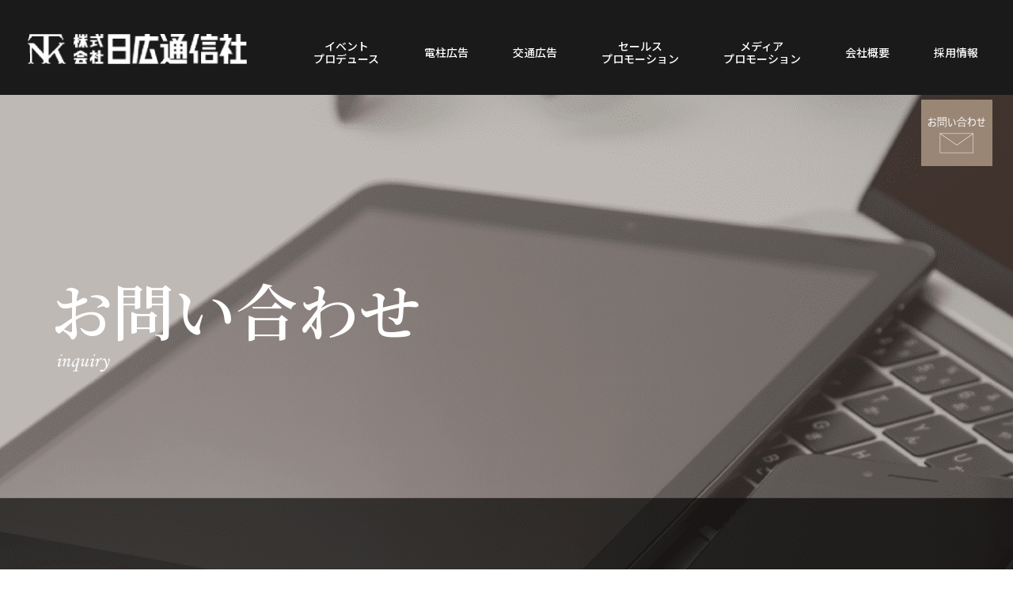

--- FILE ---
content_type: text/html; charset=UTF-8
request_url: https://www.ad-nikko.co.jp/contact/event_produce/
body_size: 7924
content:


<!DOCTYPE html>
<html lang="ja">

<head>
    <meta charset="UTF-8">
    <meta name="viewport" content="width=device-width,initial-scale=1">
    <meta name="google-site-verification" content="buVi32rTKro4JO7kDUarJFgkt92BsKitCg0TH6-Nz28" />
    <meta name="description" content="株式会社日広通信社のWebサイト。イベントプロデュースのお問合せフォームです。イベントプロデュース、電柱広告、交通広告、セールスプロモーション、メディアプロモーションを扱う広告代理店です。" />
    <meta name="keywords" content="日広通信社,イベントプロデュース,電柱広告,交通広告,セールスプロモーション,メディアプロモーション,広告代理店" />
    <title>イベントプロデュース お問い合わせ | 株式会社日広通信社</title>

    <link rel="shortcut icon" href="/favicon.ico">
    <link rel="stylesheet" type="text/css" href="/css/common.css">
    <link rel="stylesheet" type="text/css" href="/css/form.css">
    
<!-- Google Tag Manager 日広通信社様指定-->
<script>(function(w,d,s,l,i){w[l]=w[l]||[];w[l].push({'gtm.start':
new Date().getTime(),event:'gtm.js'});var f=d.getElementsByTagName(s)[0],
j=d.createElement(s),dl=l!='dataLayer'?'&l='+l:'';j.async=true;j.src=
'https://www.googletagmanager.com/gtm.js?id='+i+dl;f.parentNode.insertBefore(j,f);
})(window,document,'script','dataLayer','GTM-PJQ6D2NS');</script>
<!-- End Google Tag Manager -->
    <script src="/js/gtag.js"></script>

    <script>
        // ヘッダー・フッター部分の読み込み
        window.addEventListener('load', function() {
            $('#header').load('/include/header.html');
            $('#footer').load('/include/footer.html');
        });

    </script>
</head>

<body ontouchstart="">
<!-- Google Tag Manager (noscript) 日広通信社様指定-->
<noscript><iframe src="https://www.googletagmanager.com/ns.html?id=GTM-PJQ6D2NS"
height="0" width="0" style="display:none;visibility:hidden"></iframe></noscript>
<!-- End Google Tag Manager (noscript) -->
    <div class="wrapper">

        <header>
            <div class="inner">
                <div id="header">
                    <!-- ここにヘッダーが追加されます -->
                </div>

                <div class="contact_btn">
                    <a href="/contact/other/"><img src="/images/contact.png" alt="お問い合わせ"></a>
                </div>
            </div>
        </header>
        
        <div class="mainvisual">
            <div class="main_title">
                <div class="ttl">
                    <h2>お問い合わせ</h2>
                    <img src="../../images/contact/main_title.png" alt="inquiry">
                </div>
            </div>
        </div>
        
        <main>
          
            <div class="inner">
                <div class="tab">
                    <ul class="flex">
                        <li class="active"><a href="/contact/event_produce/">イベント<br>プロデュース</a></li>
                        <li class="lh2"><a href="/contact/denchu/">電柱広告</a></li>
                        <li class="lh2"><a href="/contact/traffic/">交通広告</a></li>
                        <li class=""><a href="/contact/sales_promotion/">セールス<br>プロモーション</a></li>
                        <li class=""><a href="/contact/mass/">メディア<br>プロモーション</a></li>
                        <li class=""><a href="/contact/other/">その他<br>お問い合わせ</a></li>
                    </ul>                  
                </div>
           
                
                <h3 class="form_ttl">イベントプロデュース</h3>

<form id="form" class="" method="post" action="" enctype="multipart/form-data">
    <small>※のついた項目は必須項目です。</small>
    <table>
        <tr>
            <th>お問い合わせ項目※</th>
            <td>
                <label><input type="checkbox" name="subject[]" value="展示会、イベントを開催したい" > 展示会、イベントを開催したい</label><br>
                <label><input type="checkbox" name="subject[]" value="展示会、イベント開催について詳しく知りたい" > 展示会、イベント開催について詳しく知りたい</label><br>
                <label><input type="checkbox" name="subject[]" value="展示会、イベント開催の費用について詳しく知りたい" > 展示会、イベント開催の費用について詳しく知りたい</label><br>
                <label><input type="checkbox" name="subject[]" value="ブースを出展したい" > ブースを出展したい</label><br>
                <label><input type="checkbox" name="subject[]" value="ブースデザイン、製作について詳しく知りたい" > ブースデザイン、製作について詳しく知りたい</label><br>
                <label><input type="checkbox" name="subject[]" value="ブースデザイン、製作の費用について詳しく知りたい" > ブースデザイン、製作の費用について詳しく知りたい</label><br>
                <label><input type="checkbox" name="subject[]" value="その他のお問い合わせ" > その他のお問い合わせ</label>
                <p class="product_error_1"></p>
            </td>
        </tr>
        <tr>
            <th>企業/組織団体名</th>
            <td>
                <input type="text" class="" name="company" value="">
                
            </td>
        </tr>
        <tr>
            <th>お名前※</th>
            <td>
                <input type="text" class="" name="name" value="">
                <p class="product_error_6"></p>
            </td>
        </tr>
        <tr>
            <th>メールアドレス※</th>
            <td>
                <input id="email" type="text" class="" name="email" value="">
                <p class="product_error_3"></p>
                <p>念のため上と同じE-mailアドレスをもう一度ご入力ください。</p>
                <input type="text" name="email02" value="">
                <p class="product_error_4"></p>
            </td>
        </tr>
        <tr>
            <th>電話番号※</th>
            <td>
                <input type="text" class="" name="tel" value="">
                <p class="product_error_5"></p>
            </td>
        </tr>
        <tr>
            <th>お問い合わせ内容</th>
            <td>
                <textarea cols="80" wrap="hard" name="question" id=""></textarea>
                
            </td>
        </tr>
    </table>

    <div class="privacy">
        <p>当社の個人情報保護に関する基本方針については、<a href="/privacy/#contact" target="_blank">お問い合わせにおける個人情報の取り扱いについて</a>をご確認ください。</p>
        <label><input type="checkbox" name="privacy" value="個人情報の取り扱いに同意する" > 個人情報の取り扱いに同意する</label>
        <p class="product_error_7"></p>
    </div>

    <div class=submit_buttons" style="display: flex;justify-content: center;">
        <div class="fieldset__submit contact-next">
            <input type="submit" class="contact-move-on contact-next-btn" name="btn_confirm" value="入力内容を確認する">
        </div>
    </div>

</form>

                            </div>

        </main>
        
        <div id="footer">
            <!-- ここにフッターが追加されます -->
        </div>
    </div>


    <script src="/js/jquery-3.6.0.min.js"></script>
    <script src="/js/script.js"></script>
    <script src="/js/ofi.min.js"></script>
    <script src="https://cdn.jsdelivr.net/npm/jquery-validation@1.19.2/dist/jquery.validate.js"></script>
    <script src="js/form.js"></script>
    <script>
        objectFitImages();
    </script>
</body>

</html>


--- FILE ---
content_type: text/html
request_url: https://www.ad-nikko.co.jp/include/header.html
body_size: 838
content:
<div class="logo">
    <a href="/"><img src="/images/logo.png" alt="株式会社 日広通信社"></a>
</div>
<div class="openbtn"><span></span><span></span><span></span></div>
<nav id="g-nav">
    <div id="g-nav-list">
        <div class="menu">
            <ul>
                <li><a href="/event_produce/">イベント<br>プロデュース</a></li>
                <li><a href="/denchu/">電柱広告</a></li>
                <li><a href="/traffic/">交通広告</a></li>
                <li><a href="/sales_promotion/">セールス<br>プロモーション</a></li>
                <li><a href="/mass/">メディア<br>プロモーション</a></li>
                <li><a href="/company/">会社概要</a></li>
                <li><a href="/recruit/">採用情報</a></li>
                <!--li><a href="/contact/other/">お問い合わせ</a></li-->
            </ul>
        </div>
    </div>
</nav>

--- FILE ---
content_type: text/html
request_url: https://www.ad-nikko.co.jp/include/footer.html
body_size: 1681
content:
<footer>
    <div class="inner">
        <div class="logo">
            <a href="/"><img src="/images/logo.png" alt="株式会社 日広通信社"></a>
            <a href="https://privacymark.jp/" target="_blank" class="policy_mark"><img src="/images/10830586_01_200_JP.png" alt=""></a>
        </div>
        <div class="menu">
            <div class="flex">
                <div class="menu01">
                    <ul>
                        <li><a href="/event_produce/">イベントプロデュース</a></li>
                        <li><a href="/denchu/">電柱広告</a></li>
                        <li><a href="/traffic/">交通広告</a></li>
                        <li><a href="/sales_promotion/">セールスプロモーション</a></li>
                        <li><a href="/mass/">メディアプロモーション</a></li>
                    </ul>
                </div>
                <div class="menu02">
                   <ul>
                       <li><a href="/company/">会社概要</a>
                           <ul>
                               <li><a href="/company/#history">沿革</a></li>
                               <li><a href="/company/#policy">企業理念</a></li>
                               <li><a href="/company/#access">アクセス</a></li>
                           </ul>
                       </li>
                       <li><a href="/recruit/">採用情報</a></li>
                       <li><a href="/privacy/">プライバシーポリシー</a></li>
                   </ul>
                </div>
            </div>
        </div>
    </div>
    <p class="copyright">&copy;2024 Nikko Tsushinsha Corporation All Rights Reserved.</p>
</footer>

<script src="/js/nav.js"></script>


--- FILE ---
content_type: text/css
request_url: https://www.ad-nikko.co.jp/css/common.css
body_size: 9404
content:
@charset "utf-8";
/* CSS Document */

@import url('https://fonts.googleapis.com/css2?family=Noto+Sans+JP:wght@100..900&family=Noto+Serif+JP:wght@400;500;600;700;900&display=swap');

.noto-serif {
    font-family: "Noto Serif JP", serif;
    font-weight: 400;
    font-style: normal;
}

.noto-sans jp {
    font-family: "Noto Sans JP", sans-serif;
    font-optical-sizing: auto;
    font-weight: 400;
    font-style: normal;
}

.yu-gothic {
    font-family: "Yu Gothic Medium", "游ゴシック Medium", YuGothic, "游ゴシック体", sans-serif;
}



* {
    margin: 0;
    padding: 0;
    box-sizing: border-box;
    list-style: none;
}

body {
    font-family: 'Noto Sans JP', sans-serif;
    line-height: 1.6;
    background: #fff;
    width: 100%;
    font-size: 16px;
    font-weight: 500;
    color: #231815;
    overflow-x: hidden;
}

.wrapper {
    position: relative;
}

.clearfix::after {
    content: "";
    clear: both;
}

img {
    max-width: 100%;
    vertical-align: middle;
    object-fit: contain;
    font-family: 'object-fit: contain;';
}

a {
    text-decoration: none;
    cursor: pointer;
}

/* フェードイン(初期値) */
.js-fadeUp {
    opacity: 0; /* 最初は非表示 */
    transform: translateY(50px); /* 下に30pxの位置から */
    transition: opacity .8s, transform .8s; /* 透過率と縦方向の移動を0.8秒 */
}
/* フェードイン(スクロールした後) */
.js-fadeUp.is-inview {
    opacity: 1; /* 表示領域に入ったら表示 */
    transform: translateY(0); /* 30px上に移動する */
    transition-delay: .3s; /* フェード開始を0.5秒遅らせる */
}

.rotate{
    opacity: 0;
    transform:  scale(0);
    transition: opacity .8s, transform .8s;
}

.rotate.is-inview{
    opacity: 1;
    transform: scale(1);
    transition-delay: .3s;
}

/*========= ナビゲーションのためのCSS ===============*/

#g-nav {
    position: absolute;
    width: 70%;
    top: 0;
}

/*========= ボタンのためのCSS ===============*/

.openbtn{
    display: none;
}


#g-nav-list .menu {
    width: 100%;
    margin: 3% 0 3% 40%;
}

#g-nav-list .menu ul {    
    display: flex;
    align-items: center;
    width: 100%;
}

#g-nav-list .menu ul li {
    line-height: 1.2;
    margin: 2% auto;
    min-width: 5%;
    text-align: center;
}

#g-nav-list .menu ul li a{
    display: inline-block;
    width: 100%;
    color: #fff;
    font-size: 14px;
    padding: 5px 10px;
}

/*#g-nav-list .menu ul li:last-child a{
    background: #fff;
    color: #1A1A1A;
    padding: 10px;
} */

@media screen and (max-width: 940px) {

    /*========= ナビゲーションのためのCSS ===============*/

    #g-nav {
        /*position:fixed;にし、z-indexの数値を大きくして前面へ*/
        position: fixed;
        z-index: 999;
        /*ナビのスタート位置と形状*/
        top: 0;
        right: -320px;
        left: auto;
        width: 320px;
        height: 100vh;
        /*ナビの高さ*/
        background: #cbcaca;
        /*動き*/
        transition: all 0.6s;
        padding: 120px 20px;
    }

    /*アクティブクラスがついたら位置を0に*/
    #g-nav.panelactive {
        right: 0;
    }


    /*========= ボタンのためのCSS ===============*/

    .openbtn {
        display: block;
        background: #fff;
        position: absolute;
        z-index: 9999;
        /*ボタンを最前面に*/
        top: 18px;
        right: 2%;
        cursor: pointer;
        width: 90px;
        height: 84px;
    }

    /*×に変化*/
    .openbtn span {
        display: inline-block;
        transition: all 0.5s;
        position: absolute;
        left: 20%;
        right: 20%;
        height: 3px;
        background: #1A1A1A;
        width: 60%;
    }

    .openbtn span:nth-of-type(1) {
        top: 25px;
    }

    .openbtn span:nth-of-type(2) {
        top: 41px;
    }

    .openbtn span:nth-of-type(3) {
        top: 57px;
    }

    .openbtn.active span:nth-of-type(1) {
        top: 31px;
        transform: translateY(9px) rotate(-225deg);
    }

    .openbtn.active span:nth-of-type(2) {
        display: none;
    }

    .openbtn.active span:nth-of-type(3) {
        top: 49px;
        transform: translateY(-9px) rotate(45deg);
    }

    #g-nav-list .menu {
        width: 100%;
        margin: 0 auto;
    }

    #g-nav-list .menu ul {
        width: 90%;
        margin: 5% auto;
        
        display: block;
        
    }

    #g-nav-list .menu ul li {
        line-height: 2;
        margin: 2% auto;
        text-align: left;
    }
    
    #g-nav-list .menu ul li a{
        color: #1A1A1A;
    }
    
    #g-nav-list .menu ul li a br{
        display: none;
    }
    
    /*#g-nav-list .menu ul li:last-child{
        display: none;
    }*/

}

@media screen and (max-width: 768px) {
    .openbtn {
        top: 15px;
        right: 15px;
        width: 55px;
        height: 51px;
    }

    .openbtn span:nth-of-type(1) {
        top: 15px;
    }

    .openbtn span:nth-of-type(2) {
        top: 25px;
    }

    .openbtn span:nth-of-type(3) {
        top: 35px;
    }

    .openbtn.active {}

    .openbtn.active span:nth-of-type(1) {
        top: 15px;
        transform: translateY(9px) rotate(-225deg);
    }

    .openbtn.active span:nth-of-type(2) {
        display: none;
    }

    .openbtn.active span:nth-of-type(3) {
        top: 33px;
        transform: translateY(-9px) rotate(45deg);
    }
}



header {
    background: #1a1a1a;
    position: fixed;
    width: 100%;
    top: 0;
    left: 0;
    right: 0;
    z-index: 99;
}

header .inner {
    position: relative;
    width: 100%;
    max-width: 1280px;
    margin: 0 auto;
    height: 120px;
    padding: 5px 10px;
}

header .logo {
    width: 22%;
    max-width: 282px;
    margin: 3% 0 2% 2%;
    position: relative;
    z-index: 9;
}

header .logo img{
    width: 100%;
}

header .contact_btn {
    display: block;
    max-width: 90px;
    position: absolute;
    right: 2%;
    margin-top: 20px;
}

.mainvisual {
    margin-top: 120px;
}
@media screen and (min-width: 1501px) {
    header .contact_btn {
        display: block;
        max-width: 90px;
        position: absolute;
        right: -6%;
        top: 0;
        margin-top: 20px;
    }
}


@media screen and (max-width: 940px) {
    header .contact_btn {
        display: block;
        max-width: 90px;
        position: absolute;
        right: 2%;
        margin-top: 30px;
    }
}


@media screen and (max-width: 768px) {
    header {}

    header .inner {
        height: 80px;
    }

    header .logo {
        max-width: 250px;
        margin: 3% 0 3% 2%;
    }

    header .contact_btn {
        right: 15px;
        width: 55px;
        margin-top: 10px;
    }

    .mainvisual {
        margin-top: 80px;
    }
}

@media screen and (max-width: 480px) {

    header .logo {
        width: 40%;
        margin: 5% 0 5% 2%;
    }

}




footer {
    background: #231815;
}

footer .inner {
    position: relative;
    width: 100%;
    max-width: 1280px;
    margin: 0 auto;
    padding: 5px 10px;

    display: flex;
    justify-content: space-between;
}

footer .logo {
    width: 40%;
    margin: 3.5% 0 3% 2%;
    display: flex;
    justify-content: space-between;
    flex-wrap: wrap;
}


footer .logo img{
    max-width: 282px;
}

footer a.policy_mark{
    width: 20%;
    max-width: 100px;
}

footer a.policy_mark img{
    width: 100%;
}

footer .menu {
    width: 55%;
    margin: 1% 5% 2%;
}

footer .menu .flex {
    display: flex;
}

footer .menu01 {
    width: 45%;
}

footer .menu02 {
    width: 55%;
}

footer .menu a {
    display: inline-block;
    color: #fff;
    font-size: 14px;
    font-weight: 700;
    width: 100%;
}

footer .menu02 li ul{
    display: flex;
    flex-wrap: wrap;
}

footer .menu02 li ul li {
    
}

footer .menu02 li ul li a{
    font-weight: 500;
    padding:0 2em 0 1em;
}

footer .copyright{
    text-align: center;
    color: #fff;
    font-size: 12px;
    font-weight: 300;
    padding: 5px;
}

@media screen and (max-width: 768px) {
    footer .logo {
        width: 50%;
        margin: 3.5% 2%;
        display: flex;
        justify-content: space-between;
    }


    footer .logo img{
        width: 100%;
        max-width: 282px;
    }

    footer a.policy_mark{
        width: 25%;
        max-width: 100px;
        margin: 10% auto 0;
    }
    
    footer .menu {
        width: 50%;
        margin: 2% auto;
    }
    
    footer .menu .flex {
        flex-wrap: wrap;
    }

    footer .menu01 {
        width: 100%;
    }

    footer .menu02 {
        width: 100%;
    }

    footer .menu a {
        display: inline-block;
        color: #fff;
        font-size: 14px;
        font-weight: 700;
        width: 100%;
    }

    footer .menu02 li ul{
        display: flex;
        flex-wrap: wrap;
    }

    footer .menu02 li ul li {

    }

    footer .menu02 li ul li a{
        font-weight: 500;
        padding:0 2em 0 1em;
    }

}

@media screen and (max-width: 480px) {

    footer .inner {
        justify-content: center;
        flex-wrap: wrap;
    }

    footer .logo {
        width: 80%;
        max-width: 282px;
        margin: 3.5% auto;
        order: 1;
    }

    footer .logo img{
        margin: 0 auto;
    }

    footer a.policy_mark{
        width: 60px;
        margin: 0 auto 5%;
        order: -1;
    }
    
    footer .menu {
        width: 80%;
        margin: 5% auto 10%;
    }


}






--- FILE ---
content_type: text/css
request_url: https://www.ad-nikko.co.jp/css/form.css
body_size: 5758
content:
@charset "utf-8";
/* CSS Document */


.mainvisual {
    position: relative;
    background-image: url(../images/contact/bg_contact.png);
    background-repeat: no-repeat;
    background-size: cover;
    background-position: center bottom;
    height: calc(90vh - 120px);
    min-height: 734px;
}

.main_title {
    position: absolute;
    width: 100%;
    max-width: 1280px;
    height: calc(90vh - 120px);
    margin: 0 auto;
    top: 0;
    bottom: 0;
    left: 0;
    right: 0;
    z-index: 9;
    min-height: 734px;
}

.main_title .ttl {
    position: absolute;
    width: 50%;
    top: 39%;
    left: 5%;
    transform: translate(0, -50%);
}

.mainvisual h2 {
    font-family: "Noto Serif JP", serif;
    font-weight: 600;
    font-style: normal;
    color: #fff;
    line-height: 1.3;
    font-size: clamp(26px, 0.278rem + 5.75vw, 78px);
}

.mainvisual img {
    max-width: 69px;
    margin: 0 0 0 1%
}

main {
    background-image: url(../images/contact/bg_02.png);
    background-repeat: no-repeat;
    background-position: center center;
    background-size: cover;
    padding: 10% 0;
}

.inner {
    width: 92%;
    max-width: 1030px;
    margin: 0 auto;
}

.tab .flex {
    display: flex;
    justify-content: space-between;
    margin: 3% auto;
}

.tab .flex li {
    text-align: center;
    width: 16.2%;
    line-height: 1;
}

.tab .flex li.lh2{
    line-height: 2;
}

.tab .flex li a {
    display: inline-block;
    font-family: "Yu Gothic Medium", "游ゴシック Medium", YuGothic, "游ゴシック体", sans-serif;
    background: #b1b1b1;
    color: #42210B;
    font-weight: 700;
    width: 100%;
    padding: 5px 0;
}

.tab .flex li.active a{
    background: #42210b;
    color: #fff;
}

.tab .flex li a:hover{
    background: #42210b;
    color: #fff;
}

h3.form_ttl{
    display: none;
}

table{
    font-family: "Yu Gothic Medium", "游ゴシック Medium", YuGothic, "游ゴシック体", sans-serif;
    color: #42210b;
    table-layout: fixed;
    width: 100%;
}

table th{
    width: 20%;
    background: #c8c8c8;
    border-right: 1px solid #fff;
    border-bottom: 1px solid #fff;
}

table td{
    width: 80%;
    background: #eee;
    padding: 20px;
    border-bottom: 1px solid #fff;
}

table td p{
    margin-top: 20px;
}

input,textarea{
    padding: 5px;
    font-size: 18px;
    width: 100%;
    max-width: 100%;
}
 
input[type=checkbox]{
    padding: 5px;
    font-size: 18px;
    width: auto;
}

label{
    display: inline-block;
    line-height: 1.2;
    text-indent: -1.1em;
    padding-left: 1.5em;
    margin:1% auto;
}

.privacy{
    text-align: center;
    margin: 2% auto 5%;
}

.privacy a{
    color: #0071ba;
}

.mfp_buttons{
    text-align: center;
}

button {
    background: #fff;
    border: 1px solid #42210b;
    color: #42210b;
    padding: 5px 100px;
    border-radius: 30px;
    font-size: 18px;
    font-weight: 500;
}

button:hover {
    background: #42210b;
    color: #fff;
}

label.error{
    color: #f01;
}

.submit_buttons{
    display: flex;
    justify-content: center;
}

.contact-next,
.contact-back{
    display: inline-block;
    width: auto;
}

input[type=submit]{
    width: auto;
    background: #fff;
    border: 1px solid #42210b;
    color: #42210b;
    padding: 5px 100px;
    border-radius: 30px;
    font-size: 18px;
    font-weight: 500;
    margin: 1%;
}


input[type=submit]:hover {
    background: #42210b;
    color: #fff;
}

.thanks p{
    font-size: clamp(16px, 0.896rem + 0.44vw, 20px);
    margin-bottom: 8%;
}

@media screen and (max-width: 768px) {}

@media screen and (max-width: 480px) {
    .mainvisual {
        background-image: url(../images/contact/bg_contact_sp.png);
        height: calc(71vh - 80px);
        min-height: 482px;
    }

    .main_title{
        height: calc(71vh - 80px);
        min-height: 482px;
    }

    .main_title .ttl {
        width: 100%;
        text-align: center;
        top:40%;
        left: 0;
        transform: translate(0, -50%);
    }

    .mainvisual h2 {
        font-family: "Noto Serif JP", serif;
        font-weight: 600;
        font-style: normal;
        color: #fff;
        line-height: 1.3;
        font-size: clamp(26px, 0.278rem + 5.75vw, 78px);
    }

    .mainvisual img {
        max-width: 69px;
        margin: 0 0 0 1%
    }

    main {
        background-image: url(../images/contact/bg_02.png);
        background-repeat: no-repeat;
        background-position: center center;
        background-size: cover;
        padding: 10% 0;
    }

    .inner {
        width: 92%;
        max-width: 1030px;
        margin: 0 auto;
    }

    .tab .flex {
        display: flex;
        justify-content: space-between;
        margin: 3% auto;
        flex-wrap: wrap
    }

    .tab .flex li {
        text-align: center;
        width: 33.33%;
        line-height: 1;
        font-size: 12px;
    }

    
    h3.form_ttl{
        display: block;
        font-family: "Noto Serif JP", serif;
        font-weight: 500;
        font-style: normal;
        font-size: 22px;
        text-align: center;
        margin: 5% auto;
    }

    table th{
        display: block;
        width: 100%;
        padding: 10px;
        border-right: none;
    }

    table td{
        display: block;
        width: 100%;
        padding: 10px;
    }

    table td p{
        margin-top: 20px;
    }

    input,textarea{
        font-size: 16px;
    }

    input[type=checkbox]{
        font-size: 16px;
    }
    
    label{
        margin:3% auto 5%;
    }

    button {
        font-size: 16px;
        margin-top: 5%;
    }

    input[type=submit]{
        width: auto;
        background: #fff;
        border: 1px solid #42210b;
        color: #42210b;
        padding: 5px 50px;
        border-radius: 30px;
        font-size: 16px;
        font-weight: 500;
        margin: 1%;
    }
    
}


--- FILE ---
content_type: application/javascript
request_url: https://www.ad-nikko.co.jp/js/nav.js
body_size: 231
content:
$(".openbtn").click(function () {
    $(this).toggleClass('active');
    $("#g-nav").toggleClass('panelactive');
    $("header").toggleClass('is-active');
});
$("#g-nav a").click(function () {
    $(".openbtn").removeClass('active');
    $("#g-nav").removeClass('panelactive');
    $("header").removeClass('is-active');
});


--- FILE ---
content_type: application/javascript
request_url: https://www.ad-nikko.co.jp/js/gtag.js
body_size: 168
content:
document.write('<script async="" src="https://www.googletagmanager.com/gtag/js?id=G-ESWZMCFYET"></script>');

  window.dataLayer = window.dataLayer || [];
  function gtag(){dataLayer.push(arguments);}
  gtag('js', new Date());

  gtag('config', 'G-ESWZMCFYET');

--- FILE ---
content_type: application/javascript
request_url: https://www.ad-nikko.co.jp/contact/event_produce/js/form.js
body_size: 2408
content:
$(function () {
    $('form').validate({
        rules: {
            'subject[]': {
                required: true
            },
            name:{
                required: true
            },
            email: {
                required: true,
                email: true
            },
            email02: {
                required: true,
                equalTo: "#email"
            },
            tel: {
                required: true
            },
            privacy: {
                required: true
            },

        },
        //エラーメッセージの設定
        messages: {
            company: {
                required: '※企業/組織団体名を入力してください'
            },
            'subject[]': {
                required: '※お問い合わせ項目を選択してください'
            },
            name: {
                required: '※お名前を入力してください'
            },
            email: {
                required: '※E-mailアドレスを入力してください',
                email: 'メールアドレスを正しく入力してください'
            },
            email02: {
                required: "※E-mailアドレスを入力してください",
                equalTo: "E-mailが一致しません"
            },
            tel: {
                required: '※電話番号を入力してください'
            },
            question: {
                required: '※お問い合わせ内容を入力してください'
            },
            privacy: {
                required: '※必須項目です'
            },
        },
        errorPlacement: function (error, element) {
            if (element.attr('name') == 'subject[]') {
                error.insertAfter('.product_error_1')
            } else if (element.attr('name') == 'email') {
                error.insertAfter('.product_error_3')
            } else if (element.attr('name') == 'email02') {
                error.insertAfter('.product_error_4')
            } else if (element.attr('name') == 'tel') {
                error.insertAfter('.product_error_5')
            } else if (element.attr('name') == 'name') {
                error.insertAfter('.product_error_6')
            } else if (element.attr('name') == 'privacy') {
                error.insertAfter('.product_error_7')
            }
        }
    })
});


if (document.querySelectorAll(".error").length) {
    alert("The element exists");
};


--- FILE ---
content_type: application/javascript
request_url: https://www.ad-nikko.co.jp/js/script.js
body_size: 1813
content:
$(".openbtn").click(function () {
    $(this).toggleClass('active');
    $("#g-nav").toggleClass('panelactive');
    $("#fadeLayer").toggleClass('layeractive');
    $("header").toggleClass('active');
});
$("#g-nav a").click(function () {
    $(".openbtn").removeClass('active');
    $("#g-nav").removeClass('panelactive');
    $("#fadeLayer").removeClass('layeractive');
    $("header").removeClass('active');
});


$(function () {
    var headerHight = 120;
    $('a[href^="#"],area[href^="#"]').click(function () {
        var speed = 1000;
        var href = $(this).attr("href");
        var target = $(href == "#" || href == "" ? 'html' : href);
        var position = target.offset().top - headerHight;
        $("body,html").animate({
            scrollTop: position
        }, speed, "swing");
        return false;
    });
});


// スクロールして表示領域に入ったらclass付与
$(function () {
    $(".js-fadeUp").on("inview", function () {
        $(this).addClass("is-inview");
    });
});

// スクロールして表示領域に入ったらclass付与
$(function () {
    $(".rotate").on("inview", function () {
        $(this).addClass("is-inview");
    });
});


// モーダルウィンドウを開く
$(function () {
    $('.modal-open').on('click', function(){
  var target = $(this).data('target');
  var modal = document.getElementById(target);
  /*scrollPosition = $(window).scrollTop();

  $('body').addClass('fixed').css({'top': -scrollPosition});*/
  $(modal).addClass('active');
  return false;
});

// モーダルウィンドウを閉じる
$('.modal-close').on('click', function(){
  /*$('body').removeClass('fixed');
  /*window.scrollTo( 0 , scrollPosition );*/
  $('.modal-container').removeClass('active');
  //return false;
});
    $(document).on('click', function (e) {
        $('.modal-container').removeClass('active');
  //return false;
	});
});
